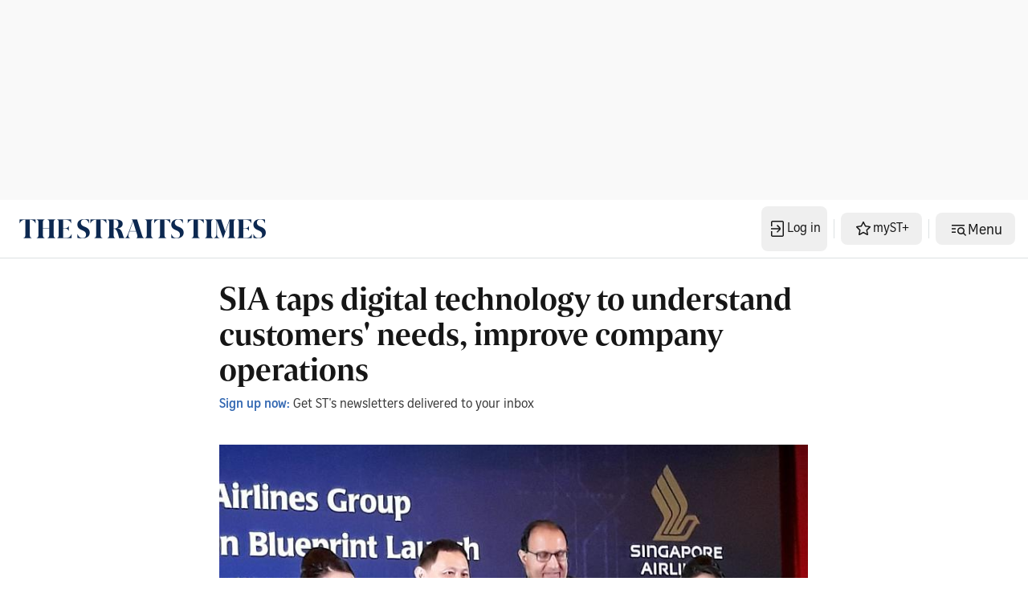

--- FILE ---
content_type: application/javascript; charset=utf-8
request_url: https://fundingchoicesmessages.google.com/f/AGSKWxX2Tb2PSbCBQt6gGAPL0lfAOyADZkDYUAsxK26hkKNKKsGj5uP9QD0ydrvPUkMg5JhYkPYw7s0_4RI3yMYc2lRpHbdyNHGlTPKHdROKQTq_M0PIW95hMvu879Uba_D0awnrTWQy1C4jbCN_y2_HsFthmILnGllQneBWRcLj8B4010IClOv0iWDtG7jX/_/adping./display.ad./adframebottom./ome.ads./twgetad3.
body_size: -1289
content:
window['144ef8c4-65cd-4e1b-befb-d999ba7d3f68'] = true;